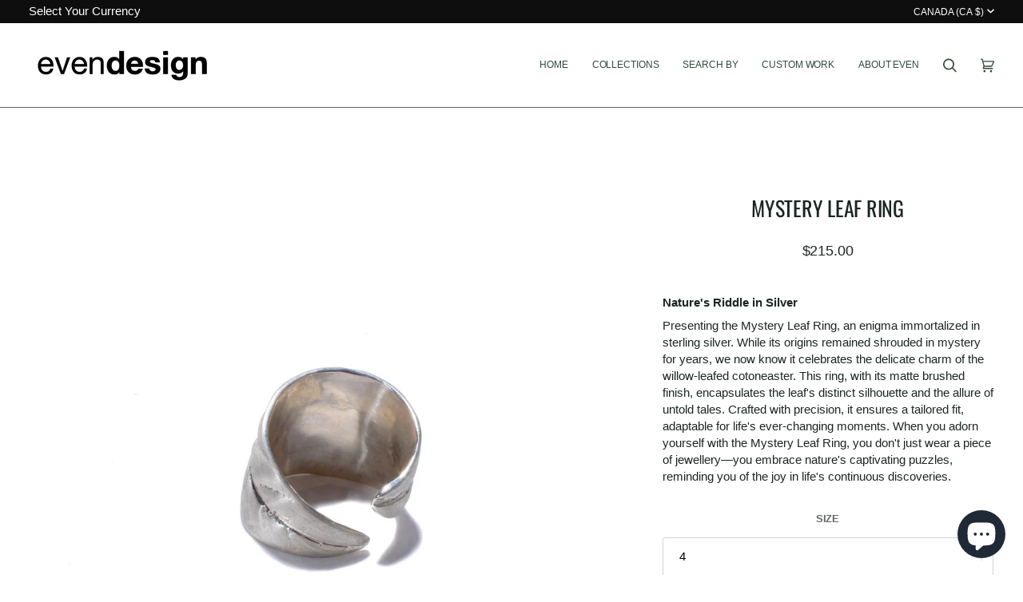

--- FILE ---
content_type: text/css
request_url: https://evendesign.ca/cdn/shop/t/17/assets/font-settings.css?v=72888709014460840371759343043
body_size: -337
content:
@font-face{font-family:Oswald;font-weight:400;font-style:normal;font-display:swap;src:url(//evendesign.ca/cdn/fonts/oswald/oswald_n4.7760ed7a63e536050f64bb0607ff70ce07a480bd.woff2?h1=ZXZlbmRlc2lnbi5jYQ&h2=ZXZlbmRlc2lnbi5hY2NvdW50Lm15c2hvcGlmeS5jb20&h3=ZXZlbmRlc2lnbmluYy5jb20&hmac=f1fd638f7d3b4b3489fb11e000648aeeb4597c8af605286ed7b410bfb7e619e1) format("woff2"),url(//evendesign.ca/cdn/fonts/oswald/oswald_n4.ae5e497f60fc686568afe76e9ff1872693c533e9.woff?h1=ZXZlbmRlc2lnbi5jYQ&h2=ZXZlbmRlc2lnbi5hY2NvdW50Lm15c2hvcGlmeS5jb20&h3=ZXZlbmRlc2lnbmluYy5jb20&hmac=b579ba61b5be10a75ba9f968b28443a80ff4094e92bf73de6076c1c45637183a) format("woff")}@font-face{font-family:Oswald;font-weight:500;font-style:normal;font-display:swap;src:url(//evendesign.ca/cdn/fonts/oswald/oswald_n5.8ad4910bfdb43e150746ef7aa67f3553e3abe8e2.woff2?h1=ZXZlbmRlc2lnbi5jYQ&h2=ZXZlbmRlc2lnbi5hY2NvdW50Lm15c2hvcGlmeS5jb20&h3=ZXZlbmRlc2lnbmluYy5jb20&hmac=301428177a1286655f089caceccc30d991b539691dc34a867345a8b6a6b4503d) format("woff2"),url(//evendesign.ca/cdn/fonts/oswald/oswald_n5.93ee52108163c48c91111cf33b0a57021467b66e.woff?h1=ZXZlbmRlc2lnbi5jYQ&h2=ZXZlbmRlc2lnbi5hY2NvdW50Lm15c2hvcGlmeS5jb20&h3=ZXZlbmRlc2lnbmluYy5jb20&hmac=31710224018f947d1195b1c2b1bc8298c704f48f3ab24cd4170d59b819054d8a) format("woff")}
/*# sourceMappingURL=/cdn/shop/t/17/assets/font-settings.css.map?v=72888709014460840371759343043 */
